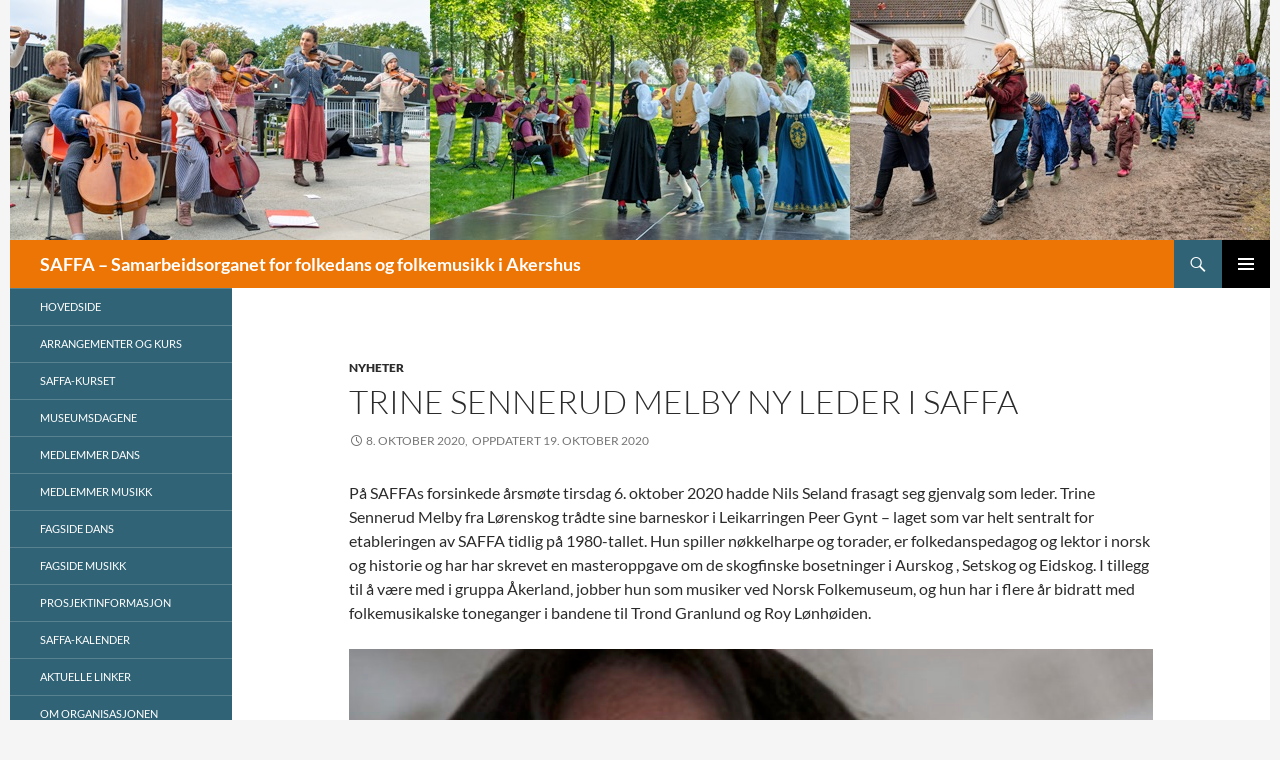

--- FILE ---
content_type: text/html; charset=UTF-8
request_url: https://www.saffa.no/author/nils_seland/
body_size: 22196
content:
<!DOCTYPE html>
<!--[if IE 7]>
<html class="ie ie7" lang="nb-NO">
<![endif]-->
<!--[if IE 8]>
<html class="ie ie8" lang="nb-NO">
<![endif]-->
<!--[if !(IE 7) & !(IE 8)]><!-->
<html lang="nb-NO">
<!--<![endif]-->
<head>
	<meta charset="UTF-8">
	<meta name="viewport" content="width=device-width, initial-scale=1.0">
	<title>Nils Seland | SAFFA &#8211; Samarbeidsorganet for folkedans og folkemusikk i Akershus</title>
	<link rel="profile" href="https://gmpg.org/xfn/11">
	<link rel="pingback" href="https://www.saffa.no/wp/xmlrpc.php">
	<!--[if lt IE 9]>
	<script src="https://www.saffa.no/wp/wp-content/themes/twentyfourteen/js/html5.js?ver=3.7.0"></script>
	<![endif]-->
	<meta name='robots' content='max-image-preview:large' />
	<style>img:is([sizes="auto" i], [sizes^="auto," i]) { contain-intrinsic-size: 3000px 1500px }</style>
	<link rel="alternate" type="application/rss+xml" title="SAFFA - Samarbeidsorganet for folkedans og folkemusikk i Akershus &raquo; strøm" href="https://www.saffa.no/feed/" />
<link rel="alternate" type="application/rss+xml" title="SAFFA - Samarbeidsorganet for folkedans og folkemusikk i Akershus &raquo; kommentarstrøm" href="https://www.saffa.no/comments/feed/" />
<link rel="alternate" type="application/rss+xml" title="SAFFA - Samarbeidsorganet for folkedans og folkemusikk i Akershus &raquo; innlegg etter Nils Seland-strøm" href="https://www.saffa.no/author/nils_seland/feed/" />
<script>
window._wpemojiSettings = {"baseUrl":"https:\/\/s.w.org\/images\/core\/emoji\/16.0.1\/72x72\/","ext":".png","svgUrl":"https:\/\/s.w.org\/images\/core\/emoji\/16.0.1\/svg\/","svgExt":".svg","source":{"concatemoji":"https:\/\/www.saffa.no\/wp\/wp-includes\/js\/wp-emoji-release.min.js?ver=6.8.3"}};
/*! This file is auto-generated */
!function(s,n){var o,i,e;function c(e){try{var t={supportTests:e,timestamp:(new Date).valueOf()};sessionStorage.setItem(o,JSON.stringify(t))}catch(e){}}function p(e,t,n){e.clearRect(0,0,e.canvas.width,e.canvas.height),e.fillText(t,0,0);var t=new Uint32Array(e.getImageData(0,0,e.canvas.width,e.canvas.height).data),a=(e.clearRect(0,0,e.canvas.width,e.canvas.height),e.fillText(n,0,0),new Uint32Array(e.getImageData(0,0,e.canvas.width,e.canvas.height).data));return t.every(function(e,t){return e===a[t]})}function u(e,t){e.clearRect(0,0,e.canvas.width,e.canvas.height),e.fillText(t,0,0);for(var n=e.getImageData(16,16,1,1),a=0;a<n.data.length;a++)if(0!==n.data[a])return!1;return!0}function f(e,t,n,a){switch(t){case"flag":return n(e,"\ud83c\udff3\ufe0f\u200d\u26a7\ufe0f","\ud83c\udff3\ufe0f\u200b\u26a7\ufe0f")?!1:!n(e,"\ud83c\udde8\ud83c\uddf6","\ud83c\udde8\u200b\ud83c\uddf6")&&!n(e,"\ud83c\udff4\udb40\udc67\udb40\udc62\udb40\udc65\udb40\udc6e\udb40\udc67\udb40\udc7f","\ud83c\udff4\u200b\udb40\udc67\u200b\udb40\udc62\u200b\udb40\udc65\u200b\udb40\udc6e\u200b\udb40\udc67\u200b\udb40\udc7f");case"emoji":return!a(e,"\ud83e\udedf")}return!1}function g(e,t,n,a){var r="undefined"!=typeof WorkerGlobalScope&&self instanceof WorkerGlobalScope?new OffscreenCanvas(300,150):s.createElement("canvas"),o=r.getContext("2d",{willReadFrequently:!0}),i=(o.textBaseline="top",o.font="600 32px Arial",{});return e.forEach(function(e){i[e]=t(o,e,n,a)}),i}function t(e){var t=s.createElement("script");t.src=e,t.defer=!0,s.head.appendChild(t)}"undefined"!=typeof Promise&&(o="wpEmojiSettingsSupports",i=["flag","emoji"],n.supports={everything:!0,everythingExceptFlag:!0},e=new Promise(function(e){s.addEventListener("DOMContentLoaded",e,{once:!0})}),new Promise(function(t){var n=function(){try{var e=JSON.parse(sessionStorage.getItem(o));if("object"==typeof e&&"number"==typeof e.timestamp&&(new Date).valueOf()<e.timestamp+604800&&"object"==typeof e.supportTests)return e.supportTests}catch(e){}return null}();if(!n){if("undefined"!=typeof Worker&&"undefined"!=typeof OffscreenCanvas&&"undefined"!=typeof URL&&URL.createObjectURL&&"undefined"!=typeof Blob)try{var e="postMessage("+g.toString()+"("+[JSON.stringify(i),f.toString(),p.toString(),u.toString()].join(",")+"));",a=new Blob([e],{type:"text/javascript"}),r=new Worker(URL.createObjectURL(a),{name:"wpTestEmojiSupports"});return void(r.onmessage=function(e){c(n=e.data),r.terminate(),t(n)})}catch(e){}c(n=g(i,f,p,u))}t(n)}).then(function(e){for(var t in e)n.supports[t]=e[t],n.supports.everything=n.supports.everything&&n.supports[t],"flag"!==t&&(n.supports.everythingExceptFlag=n.supports.everythingExceptFlag&&n.supports[t]);n.supports.everythingExceptFlag=n.supports.everythingExceptFlag&&!n.supports.flag,n.DOMReady=!1,n.readyCallback=function(){n.DOMReady=!0}}).then(function(){return e}).then(function(){var e;n.supports.everything||(n.readyCallback(),(e=n.source||{}).concatemoji?t(e.concatemoji):e.wpemoji&&e.twemoji&&(t(e.twemoji),t(e.wpemoji)))}))}((window,document),window._wpemojiSettings);
</script>
<style id='wp-emoji-styles-inline-css'>

	img.wp-smiley, img.emoji {
		display: inline !important;
		border: none !important;
		box-shadow: none !important;
		height: 1em !important;
		width: 1em !important;
		margin: 0 0.07em !important;
		vertical-align: -0.1em !important;
		background: none !important;
		padding: 0 !important;
	}
</style>
<link rel='stylesheet' id='wp-block-library-css' href='https://www.saffa.no/wp/wp-includes/css/dist/block-library/style.min.css?ver=6.8.3' media='all' />
<style id='wp-block-library-theme-inline-css'>
.wp-block-audio :where(figcaption){color:#555;font-size:13px;text-align:center}.is-dark-theme .wp-block-audio :where(figcaption){color:#ffffffa6}.wp-block-audio{margin:0 0 1em}.wp-block-code{border:1px solid #ccc;border-radius:4px;font-family:Menlo,Consolas,monaco,monospace;padding:.8em 1em}.wp-block-embed :where(figcaption){color:#555;font-size:13px;text-align:center}.is-dark-theme .wp-block-embed :where(figcaption){color:#ffffffa6}.wp-block-embed{margin:0 0 1em}.blocks-gallery-caption{color:#555;font-size:13px;text-align:center}.is-dark-theme .blocks-gallery-caption{color:#ffffffa6}:root :where(.wp-block-image figcaption){color:#555;font-size:13px;text-align:center}.is-dark-theme :root :where(.wp-block-image figcaption){color:#ffffffa6}.wp-block-image{margin:0 0 1em}.wp-block-pullquote{border-bottom:4px solid;border-top:4px solid;color:currentColor;margin-bottom:1.75em}.wp-block-pullquote cite,.wp-block-pullquote footer,.wp-block-pullquote__citation{color:currentColor;font-size:.8125em;font-style:normal;text-transform:uppercase}.wp-block-quote{border-left:.25em solid;margin:0 0 1.75em;padding-left:1em}.wp-block-quote cite,.wp-block-quote footer{color:currentColor;font-size:.8125em;font-style:normal;position:relative}.wp-block-quote:where(.has-text-align-right){border-left:none;border-right:.25em solid;padding-left:0;padding-right:1em}.wp-block-quote:where(.has-text-align-center){border:none;padding-left:0}.wp-block-quote.is-large,.wp-block-quote.is-style-large,.wp-block-quote:where(.is-style-plain){border:none}.wp-block-search .wp-block-search__label{font-weight:700}.wp-block-search__button{border:1px solid #ccc;padding:.375em .625em}:where(.wp-block-group.has-background){padding:1.25em 2.375em}.wp-block-separator.has-css-opacity{opacity:.4}.wp-block-separator{border:none;border-bottom:2px solid;margin-left:auto;margin-right:auto}.wp-block-separator.has-alpha-channel-opacity{opacity:1}.wp-block-separator:not(.is-style-wide):not(.is-style-dots){width:100px}.wp-block-separator.has-background:not(.is-style-dots){border-bottom:none;height:1px}.wp-block-separator.has-background:not(.is-style-wide):not(.is-style-dots){height:2px}.wp-block-table{margin:0 0 1em}.wp-block-table td,.wp-block-table th{word-break:normal}.wp-block-table :where(figcaption){color:#555;font-size:13px;text-align:center}.is-dark-theme .wp-block-table :where(figcaption){color:#ffffffa6}.wp-block-video :where(figcaption){color:#555;font-size:13px;text-align:center}.is-dark-theme .wp-block-video :where(figcaption){color:#ffffffa6}.wp-block-video{margin:0 0 1em}:root :where(.wp-block-template-part.has-background){margin-bottom:0;margin-top:0;padding:1.25em 2.375em}
</style>
<style id='classic-theme-styles-inline-css'>
/*! This file is auto-generated */
.wp-block-button__link{color:#fff;background-color:#32373c;border-radius:9999px;box-shadow:none;text-decoration:none;padding:calc(.667em + 2px) calc(1.333em + 2px);font-size:1.125em}.wp-block-file__button{background:#32373c;color:#fff;text-decoration:none}
</style>
<style id='global-styles-inline-css'>
:root{--wp--preset--aspect-ratio--square: 1;--wp--preset--aspect-ratio--4-3: 4/3;--wp--preset--aspect-ratio--3-4: 3/4;--wp--preset--aspect-ratio--3-2: 3/2;--wp--preset--aspect-ratio--2-3: 2/3;--wp--preset--aspect-ratio--16-9: 16/9;--wp--preset--aspect-ratio--9-16: 9/16;--wp--preset--color--black: #000;--wp--preset--color--cyan-bluish-gray: #abb8c3;--wp--preset--color--white: #fff;--wp--preset--color--pale-pink: #f78da7;--wp--preset--color--vivid-red: #cf2e2e;--wp--preset--color--luminous-vivid-orange: #ff6900;--wp--preset--color--luminous-vivid-amber: #fcb900;--wp--preset--color--light-green-cyan: #7bdcb5;--wp--preset--color--vivid-green-cyan: #00d084;--wp--preset--color--pale-cyan-blue: #8ed1fc;--wp--preset--color--vivid-cyan-blue: #0693e3;--wp--preset--color--vivid-purple: #9b51e0;--wp--preset--color--green: #24890d;--wp--preset--color--dark-gray: #2b2b2b;--wp--preset--color--medium-gray: #767676;--wp--preset--color--light-gray: #f5f5f5;--wp--preset--gradient--vivid-cyan-blue-to-vivid-purple: linear-gradient(135deg,rgba(6,147,227,1) 0%,rgb(155,81,224) 100%);--wp--preset--gradient--light-green-cyan-to-vivid-green-cyan: linear-gradient(135deg,rgb(122,220,180) 0%,rgb(0,208,130) 100%);--wp--preset--gradient--luminous-vivid-amber-to-luminous-vivid-orange: linear-gradient(135deg,rgba(252,185,0,1) 0%,rgba(255,105,0,1) 100%);--wp--preset--gradient--luminous-vivid-orange-to-vivid-red: linear-gradient(135deg,rgba(255,105,0,1) 0%,rgb(207,46,46) 100%);--wp--preset--gradient--very-light-gray-to-cyan-bluish-gray: linear-gradient(135deg,rgb(238,238,238) 0%,rgb(169,184,195) 100%);--wp--preset--gradient--cool-to-warm-spectrum: linear-gradient(135deg,rgb(74,234,220) 0%,rgb(151,120,209) 20%,rgb(207,42,186) 40%,rgb(238,44,130) 60%,rgb(251,105,98) 80%,rgb(254,248,76) 100%);--wp--preset--gradient--blush-light-purple: linear-gradient(135deg,rgb(255,206,236) 0%,rgb(152,150,240) 100%);--wp--preset--gradient--blush-bordeaux: linear-gradient(135deg,rgb(254,205,165) 0%,rgb(254,45,45) 50%,rgb(107,0,62) 100%);--wp--preset--gradient--luminous-dusk: linear-gradient(135deg,rgb(255,203,112) 0%,rgb(199,81,192) 50%,rgb(65,88,208) 100%);--wp--preset--gradient--pale-ocean: linear-gradient(135deg,rgb(255,245,203) 0%,rgb(182,227,212) 50%,rgb(51,167,181) 100%);--wp--preset--gradient--electric-grass: linear-gradient(135deg,rgb(202,248,128) 0%,rgb(113,206,126) 100%);--wp--preset--gradient--midnight: linear-gradient(135deg,rgb(2,3,129) 0%,rgb(40,116,252) 100%);--wp--preset--font-size--small: 13px;--wp--preset--font-size--medium: 20px;--wp--preset--font-size--large: 36px;--wp--preset--font-size--x-large: 42px;--wp--preset--spacing--20: 0.44rem;--wp--preset--spacing--30: 0.67rem;--wp--preset--spacing--40: 1rem;--wp--preset--spacing--50: 1.5rem;--wp--preset--spacing--60: 2.25rem;--wp--preset--spacing--70: 3.38rem;--wp--preset--spacing--80: 5.06rem;--wp--preset--shadow--natural: 6px 6px 9px rgba(0, 0, 0, 0.2);--wp--preset--shadow--deep: 12px 12px 50px rgba(0, 0, 0, 0.4);--wp--preset--shadow--sharp: 6px 6px 0px rgba(0, 0, 0, 0.2);--wp--preset--shadow--outlined: 6px 6px 0px -3px rgba(255, 255, 255, 1), 6px 6px rgba(0, 0, 0, 1);--wp--preset--shadow--crisp: 6px 6px 0px rgba(0, 0, 0, 1);}:where(.is-layout-flex){gap: 0.5em;}:where(.is-layout-grid){gap: 0.5em;}body .is-layout-flex{display: flex;}.is-layout-flex{flex-wrap: wrap;align-items: center;}.is-layout-flex > :is(*, div){margin: 0;}body .is-layout-grid{display: grid;}.is-layout-grid > :is(*, div){margin: 0;}:where(.wp-block-columns.is-layout-flex){gap: 2em;}:where(.wp-block-columns.is-layout-grid){gap: 2em;}:where(.wp-block-post-template.is-layout-flex){gap: 1.25em;}:where(.wp-block-post-template.is-layout-grid){gap: 1.25em;}.has-black-color{color: var(--wp--preset--color--black) !important;}.has-cyan-bluish-gray-color{color: var(--wp--preset--color--cyan-bluish-gray) !important;}.has-white-color{color: var(--wp--preset--color--white) !important;}.has-pale-pink-color{color: var(--wp--preset--color--pale-pink) !important;}.has-vivid-red-color{color: var(--wp--preset--color--vivid-red) !important;}.has-luminous-vivid-orange-color{color: var(--wp--preset--color--luminous-vivid-orange) !important;}.has-luminous-vivid-amber-color{color: var(--wp--preset--color--luminous-vivid-amber) !important;}.has-light-green-cyan-color{color: var(--wp--preset--color--light-green-cyan) !important;}.has-vivid-green-cyan-color{color: var(--wp--preset--color--vivid-green-cyan) !important;}.has-pale-cyan-blue-color{color: var(--wp--preset--color--pale-cyan-blue) !important;}.has-vivid-cyan-blue-color{color: var(--wp--preset--color--vivid-cyan-blue) !important;}.has-vivid-purple-color{color: var(--wp--preset--color--vivid-purple) !important;}.has-black-background-color{background-color: var(--wp--preset--color--black) !important;}.has-cyan-bluish-gray-background-color{background-color: var(--wp--preset--color--cyan-bluish-gray) !important;}.has-white-background-color{background-color: var(--wp--preset--color--white) !important;}.has-pale-pink-background-color{background-color: var(--wp--preset--color--pale-pink) !important;}.has-vivid-red-background-color{background-color: var(--wp--preset--color--vivid-red) !important;}.has-luminous-vivid-orange-background-color{background-color: var(--wp--preset--color--luminous-vivid-orange) !important;}.has-luminous-vivid-amber-background-color{background-color: var(--wp--preset--color--luminous-vivid-amber) !important;}.has-light-green-cyan-background-color{background-color: var(--wp--preset--color--light-green-cyan) !important;}.has-vivid-green-cyan-background-color{background-color: var(--wp--preset--color--vivid-green-cyan) !important;}.has-pale-cyan-blue-background-color{background-color: var(--wp--preset--color--pale-cyan-blue) !important;}.has-vivid-cyan-blue-background-color{background-color: var(--wp--preset--color--vivid-cyan-blue) !important;}.has-vivid-purple-background-color{background-color: var(--wp--preset--color--vivid-purple) !important;}.has-black-border-color{border-color: var(--wp--preset--color--black) !important;}.has-cyan-bluish-gray-border-color{border-color: var(--wp--preset--color--cyan-bluish-gray) !important;}.has-white-border-color{border-color: var(--wp--preset--color--white) !important;}.has-pale-pink-border-color{border-color: var(--wp--preset--color--pale-pink) !important;}.has-vivid-red-border-color{border-color: var(--wp--preset--color--vivid-red) !important;}.has-luminous-vivid-orange-border-color{border-color: var(--wp--preset--color--luminous-vivid-orange) !important;}.has-luminous-vivid-amber-border-color{border-color: var(--wp--preset--color--luminous-vivid-amber) !important;}.has-light-green-cyan-border-color{border-color: var(--wp--preset--color--light-green-cyan) !important;}.has-vivid-green-cyan-border-color{border-color: var(--wp--preset--color--vivid-green-cyan) !important;}.has-pale-cyan-blue-border-color{border-color: var(--wp--preset--color--pale-cyan-blue) !important;}.has-vivid-cyan-blue-border-color{border-color: var(--wp--preset--color--vivid-cyan-blue) !important;}.has-vivid-purple-border-color{border-color: var(--wp--preset--color--vivid-purple) !important;}.has-vivid-cyan-blue-to-vivid-purple-gradient-background{background: var(--wp--preset--gradient--vivid-cyan-blue-to-vivid-purple) !important;}.has-light-green-cyan-to-vivid-green-cyan-gradient-background{background: var(--wp--preset--gradient--light-green-cyan-to-vivid-green-cyan) !important;}.has-luminous-vivid-amber-to-luminous-vivid-orange-gradient-background{background: var(--wp--preset--gradient--luminous-vivid-amber-to-luminous-vivid-orange) !important;}.has-luminous-vivid-orange-to-vivid-red-gradient-background{background: var(--wp--preset--gradient--luminous-vivid-orange-to-vivid-red) !important;}.has-very-light-gray-to-cyan-bluish-gray-gradient-background{background: var(--wp--preset--gradient--very-light-gray-to-cyan-bluish-gray) !important;}.has-cool-to-warm-spectrum-gradient-background{background: var(--wp--preset--gradient--cool-to-warm-spectrum) !important;}.has-blush-light-purple-gradient-background{background: var(--wp--preset--gradient--blush-light-purple) !important;}.has-blush-bordeaux-gradient-background{background: var(--wp--preset--gradient--blush-bordeaux) !important;}.has-luminous-dusk-gradient-background{background: var(--wp--preset--gradient--luminous-dusk) !important;}.has-pale-ocean-gradient-background{background: var(--wp--preset--gradient--pale-ocean) !important;}.has-electric-grass-gradient-background{background: var(--wp--preset--gradient--electric-grass) !important;}.has-midnight-gradient-background{background: var(--wp--preset--gradient--midnight) !important;}.has-small-font-size{font-size: var(--wp--preset--font-size--small) !important;}.has-medium-font-size{font-size: var(--wp--preset--font-size--medium) !important;}.has-large-font-size{font-size: var(--wp--preset--font-size--large) !important;}.has-x-large-font-size{font-size: var(--wp--preset--font-size--x-large) !important;}
:where(.wp-block-post-template.is-layout-flex){gap: 1.25em;}:where(.wp-block-post-template.is-layout-grid){gap: 1.25em;}
:where(.wp-block-columns.is-layout-flex){gap: 2em;}:where(.wp-block-columns.is-layout-grid){gap: 2em;}
:root :where(.wp-block-pullquote){font-size: 1.5em;line-height: 1.6;}
</style>
<link rel='stylesheet' id='parent-style-css' href='https://www.saffa.no/wp/wp-content/themes/twentyfourteen/style.css?ver=6.8.3' media='all' />
<link rel='stylesheet' id='twentyfourteen-lato-css' href='https://www.saffa.no/wp/wp-content/themes/twentyfourteen/fonts/font-lato.css?ver=20230328' media='all' />
<link rel='stylesheet' id='genericons-css' href='https://www.saffa.no/wp/wp-content/themes/twentyfourteen/genericons/genericons.css?ver=3.0.3' media='all' />
<link rel='stylesheet' id='twentyfourteen-style-css' href='https://www.saffa.no/wp/wp-content/themes/twentyfourteen-child/style.css?ver=20250715' media='all' />
<link rel='stylesheet' id='twentyfourteen-block-style-css' href='https://www.saffa.no/wp/wp-content/themes/twentyfourteen/css/blocks.css?ver=20250715' media='all' />
<!--[if lt IE 9]>
<link rel='stylesheet' id='twentyfourteen-ie-css' href='https://www.saffa.no/wp/wp-content/themes/twentyfourteen/css/ie.css?ver=20140711' media='all' />
<![endif]-->
<script src="https://www.saffa.no/wp/wp-includes/js/jquery/jquery.min.js?ver=3.7.1" id="jquery-core-js"></script>
<script src="https://www.saffa.no/wp/wp-includes/js/jquery/jquery-migrate.min.js?ver=3.4.1" id="jquery-migrate-js"></script>
<script src="https://www.saffa.no/wp/wp-content/themes/twentyfourteen/js/functions.js?ver=20230526" id="twentyfourteen-script-js" defer data-wp-strategy="defer"></script>
<link rel="https://api.w.org/" href="https://www.saffa.no/wp-json/" /><link rel="alternate" title="JSON" type="application/json" href="https://www.saffa.no/wp-json/wp/v2/users/3" /><link rel="EditURI" type="application/rsd+xml" title="RSD" href="https://www.saffa.no/wp/xmlrpc.php?rsd" />
<meta name="generator" content="WordPress 6.8.3" />
		<style id="wp-custom-css">
			/* Sentrer hele siden i brede vinduer */
#page {
margin-left: auto;
margin-right: auto;
}

/* Remove header from category pages (and other archive pages too?)*/
.archive-header { display: none; }

/* Fix for problem in theme when it sets margin to -168px if you align an image.*/
@media screen and (min-width: 810px) {
  .full-width .site-content .wp-block-image figure.alignleft {
    margin-left: 0px;
  }
}

/* Remove author from posts */
.byline .author {
	display:none;
}

/* For kurs annonse rader */
.kurs-rad {
	margin-bottom: 10px;
	background-color: #f8f8f8;
}

/* Default is 24px*/
.kurs-rad p { margin-bottom: 12px !important; }

[class~="kurs-rad"]+.wp-block-separator {
	margin-bottom: 10px;
}

/*Avoid wrapping test around images in kurs-rad blocks*/
[class~="kurs-rad"] .wp-block-image::after {
   content: "."; 
   visibility: hidden; 
   display: block; 
   height: 0; 
   clear: both;
}

.kurs-rad-separator {
	margin-bottom: 10px;
}

.kurs-rad-tid span {
	background-color: #ffff00;
}

.kurs-rad-pris span {
	background-color: #00ff00;
}

/*
.kurs-rad-paamelding span {
	background-color: #00ff00;
}
*/

/* Add this class to avoid text wrapping around images - add it to the next block */
.clear {clear: both;}

#secondary {
	background-color: #306376;
}
/*
.site:before {
		background-color: #306376;
}
*/

.site-header {
		background-color: #ED7505;
}

.site-content .entry-header, .site-content .entry-content, .site-content .entry-summary, .site-content .entry-meta, .page-content {
    max-width: 100%;
    margin-right: 0;
}

p.indent-omorg { 
text-indent:70px;
}

/*
 .site {
	max-width: 1420px;
}
*/

/*
.site-header {
	max-width: 1420px;
}
*/


/* content area
.hentry {
	max-width: 786px;
}
*/

.site-content .entry-header,
.site-content .entry-content,
.site-content .entry-summary,
.site-content .entry-meta,
.page-content {
	max-width: 804px;
}

.post-navigation,
.image-navigation {
	max-width: 804px;
}

.archive-header,
.page-header {
	max-width: 804px;
}

.contributor-info {
	max-width: 804px;
}

.comments-area {
	max-width: 804px;
}

.site-main .mu_register,
.widecolumn > h2,
.widecolumn > form {
	max-width: 804px;
}

/* remove/adjust featured image indent (default -48px) change to 0 (zero) for no indent */

.site-content .has-post-thumbnail .entry-header {
  margin-top: -48px;
}


.post-thumbnail {
	background: none;
}


a.post-thumbnail:hover {
	background-color:#f4f4f4;
}

/*
.search-box {
		background-color:#306376;
}
*/

.search-toggle {
		background-color:#306376;
}

.search-toggle:hover,
.search-toggle.active {
	background-color: #306376;
}

	.secondary-navigation li:hover > a,
	.secondary-navigation li.focus > a {
		background-color: #ED7505;
	}

/*
	.primary-navigation li:hover > a,
	.primary-navigation li.focus > a {
		background-color: #306376;
	}
*/

/* mobile type of menu always */
/*
.primary-navigation .menu-toggle {
	display:block;
}

.primary-navigation .nav-menu {
	display:none;
}

.search-toggle {
	margin-right: 48px;
}
*/

		</style>
		</head>

<body class="archive author author-nils_seland author-3 wp-embed-responsive wp-theme-twentyfourteen wp-child-theme-twentyfourteen-child group-blog header-image list-view full-width">
<a class="screen-reader-text skip-link" href="#content">
	Hopp til innhold</a>
<div id="page" class="hfeed site">
			<div id="site-header">
		<a href="https://www.saffa.no/" rel="home" >
			<img src="https://www.saffa.no/wp/wp-content/uploads/2020/09/Saffa-Banner-compressed.jpg" width="1260" height="240" alt="SAFFA &#8211; Samarbeidsorganet for folkedans og folkemusikk i Akershus" srcset="https://www.saffa.no/wp/wp-content/uploads/2020/09/Saffa-Banner-compressed.jpg 1260w, https://www.saffa.no/wp/wp-content/uploads/2020/09/Saffa-Banner-compressed-300x57.jpg 300w, https://www.saffa.no/wp/wp-content/uploads/2020/09/Saffa-Banner-compressed-1024x195.jpg 1024w, https://www.saffa.no/wp/wp-content/uploads/2020/09/Saffa-Banner-compressed-768x146.jpg 768w" sizes="(max-width: 1260px) 100vw, 1260px" decoding="async" fetchpriority="high" />		</a>
	</div>
	
	<header id="masthead" class="site-header">
		<div class="header-main">
			<h1 class="site-title"><a href="https://www.saffa.no/" rel="home" >SAFFA &#8211; Samarbeidsorganet for folkedans og folkemusikk i Akershus</a></h1>

			<div class="search-toggle">
				<a href="#search-container" class="screen-reader-text" aria-expanded="false" aria-controls="search-container">
					Søk				</a>
			</div>

			<nav id="primary-navigation" class="site-navigation primary-navigation">
				<button class="menu-toggle">Primærmeny</button>
				<div class="menu-primary-container"><ul id="primary-menu" class="nav-menu"><li id="menu-item-507" class="menu-item menu-item-type-post_type menu-item-object-page current_page_parent menu-item-507"><a href="https://www.saffa.no/hovedside/">Hovedside</a></li>
<li id="menu-item-512" class="menu-item menu-item-type-post_type menu-item-object-page menu-item-512"><a href="https://www.saffa.no/div-arrangementsoversikt/">Arrangementer og kurs</a></li>
<li id="menu-item-1075" class="menu-item menu-item-type-taxonomy menu-item-object-category menu-item-1075"><a href="https://www.saffa.no/category/saffa-kurset/">SAFFA-kurset</a></li>
<li id="menu-item-1315" class="menu-item menu-item-type-taxonomy menu-item-object-category menu-item-1315"><a href="https://www.saffa.no/category/museumsdagene/">Museumsdagene</a></li>
<li id="menu-item-519" class="menu-item menu-item-type-post_type menu-item-object-page menu-item-519"><a href="https://www.saffa.no/medlemmer-dans/">Medlemmer  dans</a></li>
<li id="menu-item-518" class="menu-item menu-item-type-post_type menu-item-object-page menu-item-518"><a href="https://www.saffa.no/medlemmer-musikk/">Medlemmer  musikk</a></li>
<li id="menu-item-2471" class="menu-item menu-item-type-post_type menu-item-object-page menu-item-2471"><a href="https://www.saffa.no/fagside-dans/">Fagside dans</a></li>
<li id="menu-item-515" class="menu-item menu-item-type-post_type menu-item-object-page menu-item-515"><a href="https://www.saffa.no/fagside-musikk/">Fagside  musikk</a></li>
<li id="menu-item-514" class="menu-item menu-item-type-post_type menu-item-object-page menu-item-514"><a href="https://www.saffa.no/prosjektinformasjon/">Prosjektinformasjon</a></li>
<li id="menu-item-513" class="menu-item menu-item-type-post_type menu-item-object-page menu-item-513"><a href="https://www.saffa.no/saffa-kalender/">SAFFA-kalender</a></li>
<li id="menu-item-510" class="menu-item menu-item-type-post_type menu-item-object-page menu-item-510"><a href="https://www.saffa.no/aktuelle-linker/">Aktuelle  linker</a></li>
<li id="menu-item-520" class="menu-item menu-item-type-post_type menu-item-object-page menu-item-520"><a href="https://www.saffa.no/om-organisasjonen/">Om  organisasjonen</a></li>
<li id="menu-item-511" class="menu-item menu-item-type-post_type menu-item-object-page menu-item-511"><a href="https://www.saffa.no/organisasjonsarkiv/">Organisasjonsarkiv</a></li>
<li id="menu-item-509" class="menu-item menu-item-type-post_type menu-item-object-page menu-item-509"><a href="https://www.saffa.no/kontakt-oss/">Kontakt  oss</a></li>
</ul></div>			</nav>
		</div>

		<div id="search-container" class="search-box-wrapper hide">
			<div class="search-box">
				<form role="search" method="get" class="search-form" action="https://www.saffa.no/">
				<label>
					<span class="screen-reader-text">Søk etter:</span>
					<input type="search" class="search-field" placeholder="Søk &hellip;" value="" name="s" />
				</label>
				<input type="submit" class="search-submit" value="Søk" />
			</form>			</div>
		</div>
	</header><!-- #masthead -->

	<div id="main" class="site-main">

	<section id="primary" class="content-area">
		<div id="content" class="site-content" role="main">

			
			<header class="archive-header">
				<h1 class="archive-title">
					Alle innlegg av Nils Seland				</h1>
							</header><!-- .archive-header -->

				
<article id="post-1407" class="post-1407 post type-post status-publish format-standard hentry category-nyheter">
	
	<header class="entry-header">
				<div class="entry-meta">
			<span class="cat-links"><a href="https://www.saffa.no/category/nyheter/" rel="category tag">Nyheter</a></span>
		</div>
			<h1 class="entry-title"><a href="https://www.saffa.no/trine-sennerud-melby-ny-leder-i-saffa/" rel="bookmark">Trine Sennerud Melby ny leder i SAFFA</a></h1>
		<div class="entry-meta">
			<span class="entry-date"><a href="https://www.saffa.no/trine-sennerud-melby-ny-leder-i-saffa/" rel="bookmark"><time class="entry-date" datetime="2020-10-08T11:46:22+02:00">8. oktober 2020</time>,&nbsp;&nbsp;oppdatert <time class="entry-date" datetime="2020-10-19T21:49:36+02:00">19. oktober 2020</time></a></span> <span class="byline"><span class="author vcard"><a class="url fn n" href="https://www.saffa.no/author/nils_seland/" rel="author">Nils Seland</a></span></span>		</div><!-- .entry-meta -->
	</header><!-- .entry-header -->

		<div class="entry-content">
		
<p>På SAFFAs forsinkede årsmøte tirsdag 6. oktober 2020 hadde Nils Seland frasagt seg gjenvalg som leder. Trine Sennerud Melby fra Lørenskog trådte sine barneskor i Leikarringen Peer Gynt – laget som var helt sentralt for etableringen av SAFFA tidlig på 1980-tallet. Hun spiller nøkkelharpe og torader, er folkedanspedagog og lektor i norsk og historie og har har skrevet en masteroppgave om de skogfinske bosetninger i Aurskog , Setskog og Eidskog. I tillegg til å være med i gruppa Åkerland, jobber hun som musiker ved Norsk Folkemuseum, og hun har i flere år bidratt med folkemusikalske toneganger i bandene til Trond Granlund og Roy Lønhøiden.</p>



<figure class="wp-block-image size-large"><img decoding="async" width="1024" height="822" src="https://www.saffa.no/wp/wp-content/uploads/2020/10/Trine_Sennerus_Melby-1024x822.jpg" alt="" class="wp-image-1408" srcset="https://www.saffa.no/wp/wp-content/uploads/2020/10/Trine_Sennerus_Melby-1024x822.jpg 1024w, https://www.saffa.no/wp/wp-content/uploads/2020/10/Trine_Sennerus_Melby-300x241.jpg 300w, https://www.saffa.no/wp/wp-content/uploads/2020/10/Trine_Sennerus_Melby-768x616.jpg 768w, https://www.saffa.no/wp/wp-content/uploads/2020/10/Trine_Sennerus_Melby-1536x1232.jpg 1536w, https://www.saffa.no/wp/wp-content/uploads/2020/10/Trine_Sennerus_Melby-2048x1643.jpg 2048w" sizes="(max-width: 1024px) 100vw, 1024px" /><figcaption>Trine S. Melby</figcaption></figure>
	</div><!-- .entry-content -->
	
	</article><!-- #post-1407 -->

<article id="post-63" class="post-63 post type-post status-publish format-standard hentry category-nyheter">
	
	<header class="entry-header">
				<div class="entry-meta">
			<span class="cat-links"><a href="https://www.saffa.no/category/nyheter/" rel="category tag">Nyheter</a></span>
		</div>
			<h1 class="entry-title"><a href="https://www.saffa.no/saffa-kurset-2021/" rel="bookmark">SAFFA kurset 2021 blir holdt 16. og 17. jan</a></h1>
		<div class="entry-meta">
			<span class="entry-date"><a href="https://www.saffa.no/saffa-kurset-2021/" rel="bookmark"><time class="entry-date" datetime="2020-06-18T17:39:00+02:00">18. juni 2020</time>,&nbsp;&nbsp;oppdatert <time class="entry-date" datetime="2020-10-14T13:01:11+02:00">14. oktober 2020</time></a></span> <span class="byline"><span class="author vcard"><a class="url fn n" href="https://www.saffa.no/author/nils_seland/" rel="author">Nils Seland</a></span></span>		</div><!-- .entry-meta -->
	</header><!-- .entry-header -->

		<div class="entry-content">
		
<p>SAFFA-kurset 2021 blir 16. og 17. jan</p>



<p>Det er mye som taler for at koronasituasjonen vil legge begrensninger på vinterens SAFFA-kurs – særlig med tanke på dans og på tilbud for barn og unge. Styret arbeider med saken opp mot gjeldende smittevernregler. </p>



<p>Styret arbeider likevel med å få på plass musikkurs for voksne. Av det som er klart nevner vi:<br>* Steinar Ofsdal. Fløyte<br>* Bjørn Kåre Odde. fele<br>* Vegar Vårdal (kurstype kommer)<br>* Eilev Øverbø. Trekkspill<br>* Ranveig Djønne. Torader<br>* Det kommer flere &#8211; &#8211; &#8211;</p>



<p>Se myeste informasjon <a href="https://www.saffa.no/saffa-kurset-2021-er-sett-til-16-og-17-jan/">her</a>.</p>
	</div><!-- .entry-content -->
	
	</article><!-- #post-63 -->

<article id="post-1286" class="post-1286 post type-post status-publish format-standard hentry category-museumsdagene">
	
	<header class="entry-header">
				<div class="entry-meta">
			<span class="cat-links"><a href="https://www.saffa.no/category/museumsdagene/" rel="category tag">Museumsdagene</a></span>
		</div>
			<h1 class="entry-title"><a href="https://www.saffa.no/museumsdagene-2020/" rel="bookmark">Museumsdagene 2020 og 2021</a></h1>
		<div class="entry-meta">
			<span class="entry-date"><a href="https://www.saffa.no/museumsdagene-2020/" rel="bookmark"><time class="entry-date" datetime="2020-06-03T17:44:00+02:00">3. juni 2020</time>,&nbsp;&nbsp;oppdatert <time class="entry-date" datetime="2020-10-14T15:20:27+02:00">14. oktober 2020</time></a></span> <span class="byline"><span class="author vcard"><a class="url fn n" href="https://www.saffa.no/author/nils_seland/" rel="author">Nils Seland</a></span></span>		</div><!-- .entry-meta -->
	</header><!-- .entry-header -->

		<div class="entry-content">
		
<p>SAFFA har en lang tradisjon med å opptre på Gamle Hvamsdagen på museet på Nes på Romerike. De siste årene har vi dekket flere museum, bl. a. Eidsvoll bygdetun, Follo museum og Skedsmo bygdetun.</p>



<p>På grunn av korona-situasjonen, ble disse arrangementene avlyst i 2020. I 2021 ble det gjennomført arrangementer søndag 22. august på to steder, begge med 6-7 innslag fra musikkgrupper og dansegrupper organisert av SAFFA: </p>



<p>Gamle Hvamsdagen på Gamle Hvam museum</p>



<p>Bygdetundagen på Eidsvoll bygdetun.</p>
	</div><!-- .entry-content -->
	
	</article><!-- #post-1286 -->

<article id="post-65" class="post-65 post type-post status-publish format-standard hentry category-nyheter">
	
	<header class="entry-header">
				<div class="entry-meta">
			<span class="cat-links"><a href="https://www.saffa.no/category/nyheter/" rel="category tag">Nyheter</a></span>
		</div>
			<h1 class="entry-title"><a href="https://www.saffa.no/saffa-kurset-2020-ferdig/" rel="bookmark">Mange barn og unge på SAFFA-kurset 2020</a></h1>
		<div class="entry-meta">
			<span class="entry-date"><a href="https://www.saffa.no/saffa-kurset-2020-ferdig/" rel="bookmark"><time class="entry-date" datetime="2020-02-04T17:57:00+01:00">4. februar 2020</time></a></span> <span class="byline"><span class="author vcard"><a class="url fn n" href="https://www.saffa.no/author/nils_seland/" rel="author">Nils Seland</a></span></span>		</div><!-- .entry-meta -->
	</header><!-- .entry-header -->

		<div class="entry-content">
		
<h3 class="wp-block-heading"><strong>Mange barn og unge var med på SAFFA-kurset&nbsp;18. og 19. januar 2020</strong>.</h3>



<h4 class="wp-block-heading"><strong><a href="https://www.saffa.no/wp/saffa-kurset-18-og-19-januar-2020/">Les meir om SAFFA-kurset på Olavsgaard hotell her</a></strong>.</h4>



<figure class="wp-block-image size-large"><img decoding="async" width="600" height="258" src="https://www.amjensen.no/wp/wp-content/uploads/2020/08/Olavsgaard_000.jpg" alt="" class="wp-image-67" srcset="https://www.saffa.no/wp/wp-content/uploads/2020/08/Olavsgaard_000.jpg 600w, https://www.saffa.no/wp/wp-content/uploads/2020/08/Olavsgaard_000-300x129.jpg 300w" sizes="(max-width: 600px) 100vw, 600px" /><figcaption>Olavsgaard hotell</figcaption></figure>



<p></p>
	</div><!-- .entry-content -->
	
	</article><!-- #post-65 -->

<article id="post-1064" class="post-1064 post type-post status-publish format-standard hentry category-saffa-kurset">
	
	<header class="entry-header">
				<div class="entry-meta">
			<span class="cat-links"><a href="https://www.saffa.no/category/saffa-kurset/" rel="category tag">SAFFA-kurset</a></span>
		</div>
			<h1 class="entry-title"><a href="https://www.saffa.no/saffa-kurset-18-og-19-januar-2020/" rel="bookmark">SAFFA-kurset 18. og 19. januar 2020</a></h1>
		<div class="entry-meta">
			<span class="entry-date"><a href="https://www.saffa.no/saffa-kurset-18-og-19-januar-2020/" rel="bookmark"><time class="entry-date" datetime="2020-01-20T20:47:35+01:00">20. januar 2020</time></a></span> <span class="byline"><span class="author vcard"><a class="url fn n" href="https://www.saffa.no/author/nils_seland/" rel="author">Nils Seland</a></span></span>		</div><!-- .entry-meta -->
	</header><!-- .entry-header -->

		<div class="entry-content">
		
<p>SAFFA-kurset 18. og 19. januar 2020 avvikla i kjent stil.</p>



<p>Mange barn og unge var med</p>



<figure class="wp-block-gallery columns-3 wp-block-gallery-1 is-layout-flex wp-block-gallery-is-layout-flex"><ul class="blocks-gallery-grid"><li class="blocks-gallery-item"><figure><img decoding="async" src="https://www.saffa.no/images/KOMP_logo.jpg" alt="" data-id=""/></figure></li><li class="blocks-gallery-item"><figure><img decoding="async" src="https://www.saffa.no/images/Folkorg_logo.jpg" alt="" data-id=""/></figure></li><li class="blocks-gallery-item"><figure><img decoding="async" src="https://www.saffa.no/images/logojobb_003.jpg" alt="" data-id=""/></figure></li></ul></figure>



<p>Kursa blei arrangert med økonomisk støtte frå NU, FolkOrg og KOMP.&nbsp;</p>



<h3 class="wp-block-heading"><strong>Nytt på kurset i januar 2020:</strong></h3>



<p>Open dansekveld lørdag&nbsp;frå kl. 19.00 med musikk frå lokale grupper og lag</p>



<h3 class="wp-block-heading">Kursplanen såg slik ut:</h3>



<figure class="wp-block-table"><table><tbody><tr><td><strong>Tema</strong></td><td><strong>Kursomtale</strong></td></tr><tr><td><strong>Kurs 1 og 2:</strong><br><strong>Folkemusikk og folkedans</strong><br><strong>for barn</strong><br><br><strong>Kurs 3:</strong><br><strong>Ungdomskurs:</strong><br><strong>Prosjektet BØLINGen</strong><br><strong>(alder 13-20 år)</strong>    </td><td><a href="https://www.saffa.no/documents/Invit.Saffa-kurs2020barneungdkurs_rev4.pdf">Program for barne- og ungdomskurset</a><br>Prisen &#8211; kr. 300,- er inkl. stor lunsjbuffet &#8211; &#8211; &#8211; (og soft-is)!<br>Kurs: Lørdag kl. 10.00 til kl. 17.30.<br>Kurskonsert: kl. 16.30.<br>Påmelding til <a href="mailto:marianne.tomasgard@musikk.no">Marianne Tomasgård</a><br>Påmeldingsfrist 12. januar<br>********************************************* <br><a href="https://www.saffa.no/documents/20190905-bolingen19-20-tidsplan-rev-des_23_2019.pdf">BØLINGen-samling under SAFFA-kurset 18. og 19. januar</a><br>Pris &#8211; kr. 400,-<br>Kurs: Lørdag kl. 09.00 til søndag kl. 15.00<br>Påmelding til <a href="mailto:marianne.tomasgard@musikk.no">Marianne Tomasgård</a><br>Påmeldingsfrist 12. januar</td></tr></tbody></table></figure>



<p>Kurs nr. 6–12 er beregnet for voksne</p>



<figure class="wp-block-table"><table><tbody><tr><td><strong>Kurs 6</strong>:<br>Instruktørkurs med tema:<br><strong>Fordjuping pardans</strong><br><br><br>Instruktør:Vegar Vårdal </td><td>Kurset er eit samarbeid med Noregs Ungdomslag, Eidsiva fylkeslag og BLS og er ope for deltakarar frå heile landet.<br>Påmelding via Noregs Ungdomslag.<br><strong>Facebookevent: </strong><br><a href="https://www.facebook.com/events/2715839745103663/">https://www.facebook.com/events/2715839745103663/</a><br><strong>Påmeldingsside:</strong><br><a href="http://www.deltager.no/instruktorkurs_fordjuping_pardans">www.deltager.no/instruktorkurs_fordjuping_pardans</a><br> <br>Kurs: Lørdag kl. 09.00 til søndag kl. 15.00</td></tr><tr><td><strong>Kurs 7:</strong><br><strong>Folkesong fraØstlandet</strong><br><br><strong>Instruktør</strong><br>:<img decoding="async" src="https://www.saffa.no/Ann-Turi_Ford.jpeg" style="width: 150px;"><br>Ann-Turi Ford,<br>Norsk Kvedarforum </td><td><strong>Folkesang fra Østlandet</strong><br>Lær folkesanger etter smeden fra Brenneriveien: Samuel Hellen (1813–1892)<br><br>Tradisjonsviser fra hele Østlandet, Petter Dass-salmer, kjempeviser og uvanlige sanger fra steder du kanskje ikke forbinder med folkemusikk.<br><br>Ann-Turi Fords prosjekt fikk endel oppmerksomhet da det ble klart at Hellen er forfar til prinsesse Märthas kjæreste Shaman Durek.)<br><br>Hvis du blir med i to dager kunne jeg ha hovedvekt på kjempeviser den ene dagen og Dass den andre.<br><br>Kurs: Lørdag kl. 09.00 til søndag kl. 15.00(avlyst)</td></tr><tr><td><strong>Kurs </strong>8:<br>«Teknisk» felekurs <br><br><br>Instruktør:<br>Olaf Aasen </td><td>Det blir lagt vekt på god feleteknikk, og då gjerne spesielt bogebruken.<br><br>Olaf skriv:«Vi går inn på bueteknikk via grunnleggende prinsipper for toneproduksjon på fela. Prinsippene er relativt enkle, men har lett for å komme litt i bakgrunnen når tekniske utfordringer i venstre hånd krever mye av oppmerksomheten. De er likevel av avgjørende betydning for å kunne kontrollere musikalske aspekter som klang, dynamikk og artikulasjon, samt koordinasjon mellom bue og venstre hånd. Videre går vi inn på bruken av ulike strøktyper, knyttet mot praktiske eksempler fra folkemusikkrepertoaret. Kursinnholdet tilpasses deltagernes nivå og ønsker.»<br><br>Alt blir ramma inn med rikhaldig stoff frå Akershusmiljøet.<br><br>Olaf har vore instruktør på kurset i «Storgardsmusikk» og er bl. a. med i gruppa «Hollos eftf.».<br><br>Kurs: Lørdag kl. 09.00 til søndag kl. 15.00<br>Kurset blir lagt opp som to separate dagskurs,slik at du kan velja å ta ein av dagane på dettekurset, for så å ta eit anna resten av helga. </td></tr><tr><td><strong>Kurs 9:</strong><br><strong>Slåttepel på hardingfele</strong><br><br><br>Arne Sølvberg<br><img decoding="async" src="https://www.saffa.no/images/Arne_M_Solvberg2018_Utler_000.jpg" style="width: 150px;"> </td><td>Eg brukar gjerne å tilpasse undervisninga etter nivået på dei som møter opp på kurs. Og mykje undervisning har lært meg at ikkje to elevar er like. Nokon vil berre lære på gehør, medan andre må &laquo;sjå&raquo; slåttane og spør etter notar i tillegg. Eg brukar å øve inn nytt stoff fyrst etter gehør og direkte herming etter bogestrøket, men eg deler og ut notar til alle som vil ha dei som ein hugselapp.<br><br>Eg vil leite opp ein kort og grei halling som eignar seg godt for hardingfela. Runddansane er og greie, så kanskje eg tek med eit par av mine eigne.<br><br>Innimellom slåttelæringa, brukar eg å smette inn litt tips om teknikk, særleg bogestrøk. Filosofien bør vere at god teknikk skal fjerne hindringar og skape større speleglede.<br><br>Kurs: lørdag kl. 09.00–17.00</td></tr><tr><td><strong>Kurs 10: Nordisk säckpipa</strong><br><br><br><img decoding="async" src="https://www.saffa.no/images/alban-pa-bryllup.jpg" style="width: 150px;"><br>Instruktør:<br>Alban Faust<br><strong><em><a href="https://www.albanfaust.se/instrumentbyggaren/#svensksaeckpipa">Nett-adresse</a> </em></strong> </td><td>Säckpipans värld är mycket större än dem flesta anar. Bland över 180 olika typer finns även en nordisk variant: ”Västerdalpipan” också kallad för den svenska eller nordiska säckpipan. På kursen ska vi bekanta oss med instrumentet: spelet, funktionen, bakgrunden och vi kan även titta och prova på några andra modeller ur säckpipans värld.<br><br>Kursen leds av Alban Faust, riksspelman på svensk säckpipa. Några låneinstrument finns.<br><br>Kurs: Lørdag kl. 09.00 til søndag kl. 15.00<br>Viss det blir stor påmelding, så kan bli lagt opp som to separate dagskurs, slik at du kan velja å ta ein av dagane på dette kurset, for så å ta eit anna resten av helga. </td></tr><tr><td><strong>Kurs 11:  Akershusmusikk</strong><br><em>Trekkspel/torader</em><br><br>Instruktør:<br><a href="http://www.olenilssen.com/">Ole Nilssen</a><br><img decoding="async" src="https://www.saffa.no/images/OleNilssen_002.jpg" style="width: 150px;"> </td><td>Instruktør: Ole Nilssen, torader og trekkspill, profilert og prisvinnende utøver, både på musikk og dans, vil lære bort lite kjent slåttemusikk fra bygdene rundt Oslo og i Akershus. Det vil bli fokus på samspill og dansespill, og noter og lydopptak vil bli sendt ut til deltagerne i forkant av kurset.<br><br>Kurs: Lørdag kl. 09.00 til søndag kl. 15.00<br>Kurset blir lagt opp som to separate dagskurs, slik at du kan velja å ta ein av dagane på dette kurset, for så å velja eit anna <em>resten av helga</em>. </td></tr><tr><td><strong>Kurs 11B:  «Kompekurs»</strong></td><td> <strong><em>«Kompekurs»</em></strong> med Terje Bekkedal i samarbeid med trekkespel/torader-kurset. Terje skriv: «Kurset legger vekt på bruk av bass og gitar i gammeldansmusikken. Viktige elementer er spilleteknikk, akkordbruk og rytmikk».<br><br><em>Kurs: Lørdag kl. 09.00 til søndag kl. 15.00</em></td></tr><tr><td><strong>Kurs 12</strong><br><strong>Samværsdans i Christiania på 1800-tallet</strong><br><br>Instruktørane:<br>Torun Riise<br><img loading="lazy" decoding="async" width="150" height="124" src="https://www.saffa.no/images/Torun_Riise.jpg"><br>og Dag Vårdal<br><img loading="lazy" decoding="async" width="150" height="141" src="https://www.saffa.no/Dag_vardal.jpeg"><br><br>Musikk: Dag Vårdal </td><td><strong>Samværsdans i Christiania på 1800-tallet</strong><br>Bruksdans til fest og moro i byenIngen steder i landet ble det danset mer enn i Christiania. Rekonstruksjon av danser fra 1800-tallets hovedstad viser at det ble danset i alle samfunnslag og i alle deler av byen. Dansen var en samværsform som ble brukt ved alle mulige anledninger.<br>Det ble danset runddans som vals og galopp i ulike varianter, enkle rekkedanser som feier og engelskdans, contradanser i firkantoppstilling og mye annet. Også springdansen hadde et visst nedslag i byen.<br><br>Dagskurset på lørdag vil gi dere innblikk i noe av dette, basert på Dag Vårdals bokverk <em>Samværsdansen i Christiania på 1800-talllet</em>. Det blir instruert i danser fra boka + pluss et par danser som ikke står der. Dansene er relativt enkle og passer for alle som har bakgrunn i gammeldans, folkedans eller annen dansebakgrunn.<br><br>Kurs: lørdag kl. 09.00–17.00 </td></tr><tr><td><strong>Kurs 13:</strong><br><strong>Folkedanskurset</strong><br><br>søndag<br><strong>Instruktørar:</strong><br>Asbjørg og Arne Sølvberg<br><img decoding="async" src="https://www.saffa.no/images/Arne_M_Solvberg2018_Utler_000.jpg" style="width: 150px;"><br><strong>Musikk:</strong> </td><td> Vi vil som vanleg kombinere dans og levande musikk sjølve, slik at eg både spelar og syner dans og kan styre innlæringstempoet på musikken sjølv. Ingen treng ha førehandskunnskap i dans. Det syner seg at mange har lettare for å forstå og utføre hamborgarrytmen dersom dei ikkje har dansa for mykje galopp/polka frå før. Hamborgaren er ein avslappande dans som ein kan greie å meistre langt opp i alderdomen. Og vi kjem til å legge vekt på at det rikhaldige arkivmaterialet ved Rff syner at det er vanskeleg å sjå geografiske skilnader (dialektar) på dansen, men derimot mange personlege skilnader der grannar og jamnaldringar i same bygda kan danse ulikt. Så dette med rett og feil som mange er så opptekne av, kan vi kanskje få tona litt ned. Eg brukar å seie at dei som gjer største feilen er dei som ikkje dansar i det heile. Vi har ikkje planlagt å syne noko film, men heller bruke oss sjølve til å syne ulike variasjonar i handtak og steg. Dersom vi vert leie av å danse hamborgar heile søndagen, kan vi gjerne ta eit avbrekk med den gamle masurkaen, også kalla polka med støyt her i våre bygder.<br><br>Kurs: søndag kl. 09.00–15.00</td></tr></tbody></table></figure>



<p>Påmeldings-skjema: (Kopier tabellen inn i ein epost og send til&nbsp;<a href="mailto:post@saffa.no">post@saffa.no</a>)</p>



<figure class="wp-block-table"><table class="has-fixed-layout"><tbody><tr><td><strong>Kurs lørdag</strong></td><td></td></tr><tr><td><strong>Kurs søndag</strong></td><td>&nbsp;</td></tr><tr><td><strong>Hotellrom enk/dobb/tripp</strong></td><td>&nbsp;</td></tr><tr><td><strong>Hotellrom frå- til</strong></td><td>&nbsp;</td></tr><tr><td><strong>Dansekveld lørdag</strong></td><td>&nbsp;</td></tr><tr><td><strong>Navn</strong></td><td>&nbsp;</td></tr><tr><td><strong>Epost</strong></td><td>&nbsp;</td></tr><tr><td><strong>Telefon</strong></td><td>&nbsp;</td></tr></tbody></table></figure>



<p class="has-text-align-center">For spørsmål: Send epost til&nbsp;<a href="mailto:post@saffa.no">post@saffa.no</a>&nbsp; eller tlf.: 9066 6867.</p>



<p class="has-text-align-center">Bankkontonummer: 0530.35.85577 for innbetaling av kursavgift</p>



<p class="has-text-align-center"><strong><em>Betalingsfrist: Samtidig med påmeldinga.&nbsp;</em></strong></p>



<p class="has-text-align-center"><strong><em>Merk innbetalinga tydeleg med navn på deltakar.</em></strong></p>



<p class="has-text-align-center"><strong><em>Påmeldingsfristen er 20. desember</em></strong>.</p>



<p class="has-text-align-center">Så lenge det er plass, så er det framleis ope for å bli med på kurs, men</p>



<p class="has-text-align-center"><strong>påmelding etter fristen gir 10% påslag i prisen</strong></p>



<p>Kursprisar:</p>



<figure class="wp-block-table"><table><tbody><tr><td>&nbsp;</td><td><strong>Kurspris</strong></td><td>Kurspris etter 20. des</td></tr><tr><td>Enkeltrom lørdag til søndag</td><td><strong>2&nbsp;300</strong></td><td>2 530</td></tr><tr><td>Dobbeltrom lørdag til søndag</td><td><strong>1&nbsp;900</strong></td><td>2 090</td></tr><tr><td>Trippeltrom lørdag til søndag</td><td><strong>1&nbsp;700</strong></td><td>1 870</td></tr><tr><td>4-mannsrom lørdag til søndag</td><td><strong>1&nbsp;600</strong></td><td>1 760</td></tr><tr><td>Enkeltrom fredag til søndag</td><td><strong>3&nbsp;300</strong></td><td>3 630</td></tr><tr><td>Dobbeltrom fredag til søndag</td><td><strong>2&nbsp;400</strong></td><td>2 640&nbsp;</td></tr><tr><td>Trippeltrom fredag til søndag</td><td><strong>2&nbsp;100</strong></td><td>2 310</td></tr><tr><td>4-mannsrom fredag til søndag</td><td><strong>1&nbsp;900</strong></td><td>2 090</td></tr><tr><td>Kun lørdag med middag</td><td><strong>900</strong></td><td>990</td></tr><tr><td>Kun lørdag uten middag</td><td><strong>800</strong></td><td>880</td></tr><tr><td>Lørdag og søndag med middag lørdag</td><td><strong>1&nbsp;100</strong></td><td>1 200</td></tr><tr><td>Lørdag og søndag uten middag lørdag</td><td><strong>1&nbsp;000</strong></td><td>1 100</td></tr><tr><td>Barnekurs</td><td><strong>300</strong></td><td>lik= 300</td></tr><tr><td>Søndag</td><td><strong>500</strong></td><td>550</td></tr><tr><td>Dansekveld lørdag (fritt for alle)</td><td>&nbsp;</td><td>&nbsp;</td></tr></tbody></table></figure>
	</div><!-- .entry-content -->
	
	</article><!-- #post-1064 -->

<article id="post-323" class="post-323 post type-post status-publish format-standard hentry category-nyheter">
	
	<header class="entry-header">
				<div class="entry-meta">
			<span class="cat-links"><a href="https://www.saffa.no/category/nyheter/" rel="category tag">Nyheter</a></span>
		</div>
			<h1 class="entry-title"><a href="https://www.saffa.no/folkepedia-lansering-pa-riksscenen-7-april/" rel="bookmark">Folkepedia-lansering på Riksscenen 7. aprIL</a></h1>
		<div class="entry-meta">
			<span class="entry-date"><a href="https://www.saffa.no/folkepedia-lansering-pa-riksscenen-7-april/" rel="bookmark"><time class="entry-date" datetime="2019-04-24T00:23:38+02:00">24. april 2019</time></a></span> <span class="byline"><span class="author vcard"><a class="url fn n" href="https://www.saffa.no/author/nils_seland/" rel="author">Nils Seland</a></span></span>		</div><!-- .entry-meta -->
	</header><!-- .entry-header -->

		<div class="entry-content">
		
<p>Sjå filmane på&nbsp;<a href="http://www.folkepedia.no/">folkepedia.no</a></p>



<p>Folkepedia er ei instruksjons- og blest-prosjekt for folkedans blant barn, og det er Noregs Ungdomslag som står for opplegget. Til nå har det bare handla om dans, men denne gongen er også musikken tatt aktivt inn i prosjektet. Med solid assistanse frå Folkemusikkonsulenten i Akershus, Marianne Tomasgård og SAFFA-laga Follofeler, Unge folkemusikere i Oslo (UFO) og Svartskog spelemannslag, så har Viken-regionen sett sitt tydelege stempel på produkta.</p>



<figure class="wp-block-image size-large"><img loading="lazy" decoding="async" width="670" height="503" src="https://www.amjensen.no/wp/wp-content/uploads/2020/08/Folkepedia.jpg" alt="" class="wp-image-461" srcset="https://www.saffa.no/wp/wp-content/uploads/2020/08/Folkepedia.jpg 670w, https://www.saffa.no/wp/wp-content/uploads/2020/08/Folkepedia-300x225.jpg 300w" sizes="auto, (max-width: 670px) 100vw, 670px" /><figcaption>Foto frå presentasjonen på Riksscenen den 7. april 2019. Nils Seland</figcaption></figure>



<p></p>
	</div><!-- .entry-content -->
	
	</article><!-- #post-323 -->

<article id="post-707" class="post-707 post type-post status-publish format-standard hentry category-nyheter">
	
	<header class="entry-header">
				<div class="entry-meta">
			<span class="cat-links"><a href="https://www.saffa.no/category/nyheter/" rel="category tag">Nyheter</a></span>
		</div>
			<h1 class="entry-title"><a href="https://www.saffa.no/smaleik-2019/" rel="bookmark">Småleik 2019</a></h1>
		<div class="entry-meta">
			<span class="entry-date"><a href="https://www.saffa.no/smaleik-2019/" rel="bookmark"><time class="entry-date" datetime="2019-04-15T22:43:24+02:00">15. april 2019</time></a></span> <span class="byline"><span class="author vcard"><a class="url fn n" href="https://www.saffa.no/author/nils_seland/" rel="author">Nils Seland</a></span></span>		</div><!-- .entry-meta -->
	</header><!-- .entry-header -->

		<div class="entry-content">
		
<p>Småleik er ein nasjonal sommarleir for barn som driv med folkemusikk, folkedans og folkesong. Det blir kurs med dyktige instruktørar, framsyningar både av og for barna, utflukt til Norsk Folkemuseum på Bygdøy og ikkje minst mykje, mykje moro! Stemnet blir hovudsakleg halde på Apalløkka skole i Oslo og i idrettshallen like ved.</p>



<p>les meir: <a href="http://www.hundreleik.no/smaleik">http://www.hundreleik.no/smaleik</a></p>



<figure class="wp-block-image is-resized"><a href="http://www.hundreleik.no/smaleik"><img loading="lazy" decoding="async" src="https://www.saffa.no/images/smaleik.jpg" alt="" width="830" height="557"/></a></figure>



<p>Sjå også desse peikarane: </p>



<p><a href="https://leikarringen.bul.no/hundreleik/">https://leikarringen.bul.no/hundreleik/</a></p>



<p><a href="http://www.hundreleik.no/smaleik">http://www.hundreleik.no/smaleik</a></p>
	</div><!-- .entry-content -->
	
	</article><!-- #post-707 -->

<article id="post-1061" class="post-1061 post type-post status-publish format-standard hentry category-saffa-kurset">
	
	<header class="entry-header">
				<div class="entry-meta">
			<span class="cat-links"><a href="https://www.saffa.no/category/saffa-kurset/" rel="category tag">SAFFA-kurset</a></span>
		</div>
			<h1 class="entry-title"><a href="https://www.saffa.no/saffa-kurset-12-og-13-januar-2019/" rel="bookmark">SAFFA-kurset 12. og 13. januar 2019</a></h1>
		<div class="entry-meta">
			<span class="entry-date"><a href="https://www.saffa.no/saffa-kurset-12-og-13-januar-2019/" rel="bookmark"><time class="entry-date" datetime="2019-01-20T20:27:34+01:00">20. januar 2019</time></a></span> <span class="byline"><span class="author vcard"><a class="url fn n" href="https://www.saffa.no/author/nils_seland/" rel="author">Nils Seland</a></span></span>		</div><!-- .entry-meta -->
	</header><!-- .entry-header -->

		<div class="entry-content">
		
<p>SAFFA-kurset 12. og 13. januar 2019 er nå historie. Meir enn 120 barn og vaksne – deltakarar og instruktørar var med på å gjera helga til ei flott mønstring for folkemusikken og folkedansen i Akershus og i heile Viken-regionen.</p>



<figure class="wp-block-image is-resized"><img loading="lazy" decoding="async" src="https://www.saffa.no/images/SAFFA-kurset2019.jpg" alt="" width="832" height="412"/></figure>



<p>&nbsp;&nbsp; &nbsp; Les meir om hotellet her :&nbsp;<a href="http://www.olavsgaard.no/">http://www.olavsgaard.no</a>&nbsp;&nbsp;</p>



<figure class="wp-block-image is-resized"><img loading="lazy" decoding="async" src="https://www.saffa.no/images/Olavsgaard.jpg" alt="" width="832" height="358"/></figure>



<figure class="wp-block-gallery columns-4 wp-block-gallery-2 is-layout-flex wp-block-gallery-is-layout-flex"><ul class="blocks-gallery-grid"><li class="blocks-gallery-item"><figure><img decoding="async" src="https://www.saffa.no/images/logo-smaleik-svart_000.jpg" alt="" data-id=""/></figure></li><li class="blocks-gallery-item"><figure><img decoding="async" src="https://www.saffa.no/images/KOMP_logo.jpg" alt="" data-id=""/></figure></li><li class="blocks-gallery-item"><figure><img decoding="async" src="https://www.saffa.no/images/Folkorg_logo.jpg" alt="" data-id=""/></figure></li><li class="blocks-gallery-item"><figure><img decoding="async" src="https://www.saffa.no/images/logojobb_003.jpg" alt="" data-id=""/></figure></li></ul></figure>



<p class="has-text-align-center">Kursene arrangeres med økonomisk støtte av FolkOrg og KOMP.&nbsp;</p>



<p>Kurs nr. 1–5 er for barn og ungdom og arrangeres i samarbeid med Småleik. Kurs nr. 6-12 er for voksne.</p>



<p>Påmeldingsfristen for kurs nr. 1-5 er 1. januar 2019,</p>



<p>mens kursene for voksne har frist 20. desember 2018.</p>



<p>Folkemusikk-konsulenten i Akershus og Østfold informerer:</p>



<p>«2019 blir et år med mange spennende tilbud til barn og unge folkemusikere, sangere og dansere! SAFFA samarbeider med folkemusikk konsulenten i Akershus og Noregs ungdomslag om barneleikstemnet&nbsp;<em>Småleik</em>&nbsp;og folkedansverktøyet&nbsp;<em><a href="http://www.folkepedia.no/">Folkepedia</a></em>. Barne- og ungdomskursene på årets SAFFA-kurs vil derfor ha et spesielt fokus på å etablere et felles repertoar basert på lokale folkemusikktradisjoner fra Oslo og Akershus. Det blir en felles danseøkt i løpet av dagen og kurskonsert kl. 16.30 for alle deltakerne på kurs 1-5. »</p>



<figure class="wp-block-table"><table><tbody><tr><td><strong>Tema</strong></td><td><strong>Kursomtale</strong></td></tr><tr><td><strong>Kurs 1: Folkemusikk&nbsp;</strong><br><strong>for barn</strong>&nbsp;<strong>Kjerringrokk</strong>:<br><img decoding="async" src="https://www.saffa.no/images/Kjerringrokk_logo_oppl_001.jpg" style="width: 150px;">&nbsp;<br><a href="http://www.barfotjenta.no/jul/index.php?dok=7">les meir her</a><a href="https://www.oblad.no/ski/kjerringrokk-i-ski/s/2-2.2610-1.3921087">&#8211; og her</a><br>&nbsp;&nbsp;</td><td>Et kurs for barn mellom 9 og 16 år som spiller fele og/eller andre strykeinstrument.I<br>nstruktører:<br>Folkemusikktrioen&nbsp;«Kjerringrokk», som består av Elisabet Olhans, Agneta Holmer Mæland og Marianne Tomasgård, alle erfarne kulturskolelærere og utøvere.&nbsp; Fine feleslåtter læres bort ved lytting og herming, noter blir tilsendt etter kurset. Det blir også en danseøkt. Flere nivåer, og deltakerne bør ha spilt min. 2 år for å være med.<br><br>Kurs: Lørdag kl. 10.00 til kl. 17.00.<br>Kurskonsert: kl. 16.30.<br>Prisen &#8211; kr. 500,- er inkl. stor lunsjbuffet &#8211; &#8211; &#8211; (og soft-is)!<br><em>Kurset arrangeres i samarbeid med Småleik.</em></td></tr><tr><td><strong>Kurs&nbsp;2: Trekkspillkurs for barn</strong><br><strong>med Stian Aase</strong><br><br>Stian har jobbet som kulturskolelærer og utøver på trekkspill i mange år.<br><em>Han har utdanning fra Norges musikkhøgskole og jobber i kulturskolene i Ås, Asker og Ski</em>.</td><td><em>På kursdagen lærer han bort låter og enkel arrangering, og det blir samspill med felegruppen under hentekonserten/kurskonserten.</em><br>Kurset passer for de som har spilt trekkspill i minst 2 år og er mellom 9 og 16 år.<br><br>Kurs: Lørdag kl. 10.00 til kl. 17.00.<br>Kurskonsert: kl. 16.30.<br>Prisen &#8211; kr. 500,- er inkl. stor lunsjbuffet &#8211; &#8211; &#8211; (og soft-is)!<br><em>Kurset arrangeres i samarbeid med Småleik.</em></td></tr><tr><td><strong>Kurs&nbsp;3: Dans for barn</strong><br><strong>Instruktør Trine M. Sjølyst</strong><br><strong>Musikk: Mari S. Ljones</strong>&nbsp;&nbsp;</td><td>Kurs: Lørdag kl. 10.00 til kl. 17.00.<br>Kurskonsert: kl. 16.30.<br>Prisen &#8211; kr. 500,- er inkl. stor lunsjbuffet &#8211; &#8211; &#8211; (og soft-is)!<br><em>Kurset arrangeres i samarbeid med Småleik.</em></td></tr><tr><td><strong><strong>Kurs&nbsp;</strong>4: Samspelkurs forungdom</strong><br>Instrumentuavhengig<br>Instruktør:<br><a href="http://www.kultivator.no/omoss/">Vegar Vårdal</a><br><img decoding="async" src="https://www.saffa.no/images/Vegard-Vardal_000.jpg" style="width: 150px;">&nbsp;&nbsp;</td><td>&nbsp;Vegar har i mange år jobbet mye med ungdommer, og er for tiden ansvarlig felelærer på Norges eneste landslinje i folkemusikk på Vinstra vgs. Han er kjent for å være energisk og har hatt ansvar for mange store produksjoner med barn og unge. Vegar ser det unike potensielle i den enkelt ungdom, og inkluderer alle disse individene godt inn i prosjektet. På dette kurset skal Vegar ta for seg musikken fra Akershus og lage råe arrangement som ungdommene skal få fremføre seinere på dagen. Fint at du oppgir hva slags instrument du spiller, hvor lenge du har spilt det og om du leser noter eller besifring.<br><br>Kurs: Lørdag frå kl. 10.00-17.00<br>Kurskonsert: kl. 16.30<br>Pris: kr. 500,- er inkl. stor lunsjbuffet &#8211; &#8211; &#8211; (og soft-is)!<br><em>Kurset arrangeres i samarbeid med Småleik.</em></td></tr><tr><td><strong>Kurs&nbsp;5: Folkesong frå Oslo og&nbsp;Akershus</strong><br><strong>Instruktør</strong>:<br>Øyonn Groven Myren&nbsp;</td><td>&nbsp;&nbsp;Avlyst</td></tr></tbody></table></figure>



<p>Kurs nr. 6–12 er beregnet for voksne</p>



<p>Påmeldingsfristen er 20. des.</p>



<figure class="wp-block-table"><table><tbody><tr><td><strong>Kurs 6</strong>:<br><strong>Å arrangere folkemusikk</strong><br><br>«– å sette arrangement til folkemusikk/gammeldansmusikk»<br>(arbeidstittel)<br><br><strong>Instruktør:</strong><br><a href="https://no.wikipedia.org/wiki/Frode_Haltli">Frode Haltli</a><br><img loading="lazy" decoding="async" width="100" height="108" src="https://www.saffa.no/images/Frode_Haltli.jpg"></td><td><em>&#8211; åpent for alle type instrumenter.<br>&#8211; bakgrunn fra folkemusikk ikke nødvendig.</em><br><br>Frode skriv:<br>Ideelt sett så arbeider vi med noen få låter som deltakerne selv har med seg og lærer bort til de andre. Jeg kan også fylle på med materiale. Vi arbeider først med hvordan å overlevere folkemusikk muntlig og ta vare på originale kvaliteter i musikken. Neste steg er å arrangere musikken videre ved hjelp av ulike strategier, både ved hjelp av improvisasjon og komposisjon. Her kan vi ta tak i elementer som ligger i de ulike låtene, men som kan føre oss ganske langt vekk fra det utgangspunktet! Målet må være å få til noen «ferdige» låter i løpet av helga som kan framføres for resten av kurset på søndag ettermiddag.<br><br>Jeg vil jobbe med hele gruppa sammen hele tida.</td></tr><tr><td><strong>Kurs&nbsp;7: Storgardsmusikken</strong><br>lørdag<br><br><br><strong>Instruktør:</strong><br>Olaf Aasen&nbsp;</td><td>Olaf skriv:<br>«Ønsket er å kunne sette sammen ei gruppe mest mulig lik den tradisjonelle ensemblemodellen, med 1. og 2. fele, klarinett (B/A) og cello samt komp. I kompet er det åpent for både bass, gitar og piano. Repertoaret er tradisjonsmusikk fra Akershus og Mjøsområdet, og vil omfatte de fire runddansene, samt noen av turdansene, som firetur eller fandango. Vi vil arbeide med fokus på samspill og dansbarhet. Storgardsmusikken har stor spennvidde m.h.t. tekniske krav til utøveren, og egner seg godt også som pedagogisk materiale i instrumentalunder-visningen, både på soloinstrument og i grupper.»&nbsp;</td></tr><tr><td><strong>Kurs&nbsp;8:</strong>&nbsp; «Teknisk» felekurs&nbsp;<br><br>Instruktørar:&nbsp;<br>Lørdag: Elise Tegnér<br>Søndag: Olaf Aasen&nbsp;</td><td>Det blir lagt vekt på god feleteknikk, og då gjerne spesielt bogebruken.<br><br>Alt blir ramma inn med rikhaldig stoff frå Akershusmiljøet.<br><br>Elise Tegnér er ein særs dyktig folkemusikar med utdanning frå folkemusikkstudiet ved Norges Musikkhøgskole. Elise var fast musikar for det treårige danseprosjektet Akersarv&nbsp;og har arbeidd mykje og grundig med bearbeiding, publisering og vidareformidling av tradisjonsstoff frå Akershus.<br><br>Olaf har vore instruktør på kurset i «Storgardsmusikk» og er bl. a. med i gruppa «Hollos eftf.»<br><br>Kurs: Lørdag kl. 09.00 til søndag kl. 15.00Kurset blir lagt opp som to separate dagskurs,slik at du kan velja å ta ein av dagane på dettekurset, for så å ta eit anna resten av helga.&nbsp;</td></tr><tr><td>&nbsp;<strong>Kurs 9:</strong> <strong>Sceneopptreden</strong>&nbsp;</td><td>Søndag: Sceneopptreden. Instruktør Vegar Vårdal<br><br>Måten vi oppfører oss på når vi er på en scene er en viktig del av publikums opplevelse. Bli bevisst på de signalene du «sender ut» lær hva du kan gjøre for å styrke ditt budskap.</td></tr><tr><td><strong>Kurs 10</strong> avlyst</td><td>&nbsp;</td></tr><tr><td><strong>Kurs 11</strong>:&nbsp; <strong>Akershusmusikk</strong><br><em>Instrumentuavhengig</em><br><a href="http://www.olenilssen.com/">Ole Nilssen</a><br><img decoding="async" src="https://www.saffa.no/images/OleNilssen_002.jpg" style="width: 150px;">&nbsp;</td><td>Instruktør: Ole Nilssen, torader og trekkspill, profilert og prisvinnende utøver, både på musikk og dans, vil lære bort lite kjent slåttemusikk fra bygdene rundt Oslo og i Akershus. Det vil bli fokus på samspill og dansespill, og noter og lydopptak vil bli sendt ut til deltagerne i forkant av kurset.<br><br>Kurs: Lørdag kl. 09.00 til søndag kl. 15.00<br>Kurset blir lagt opp som to separate dagskurs, slik at du kan velja å ta ein av dagane på dette kurset, for så å velja eit anna&nbsp;<em>resten av helga</em>.&nbsp;</td></tr><tr><td><strong>Kurs 12:&nbsp;&nbsp; Folkedanskurset</strong><br><br>Instruktørane:<br>Alix Cordray<br><img decoding="async" src="https://www.saffa.no/images/Alix-kopi.jpg" style="width: 150px;"><br><br>Trine Merete Sjølyst<br><img decoding="async" src="https://www.saffa.no/images/TrineSjolyst_foto_HaakonHarris_002.jpg" style="width: 150px;"><br><br>Musikk: Elise Tegnér</td><td>Instruktørene Alix Cordray og Trine Merete Sjølyst vil sette sammen et variert kurs med runddansvarianter og kjente og ukjente danser fra eldre og nyere tid.<br><br>Alix er godt kjent for de fleste, hun har lang fartstid som instruktør i Oslo området. Hun vokste opp i internasjonal folkedans i USA, og har utdanning innen moderne ballett. Etter at hun flyttet til Norge i 1975, har hun konsentrert seg om norske danser. Hun har stadig oppsøkt muligheter til å lære mer, samtidig som hun har undervist både i Norge og i USA.<br><br>Trine er instruktør i teater og folkedans og har lenge jobbet med barn og ungdom gjennom en rekke ulike prosjekt. Hun er utdannet innen drama/teater, folkedans og administrasjon. Hun har ledet flere grupper og har vært omreisende folkedans- og teaterinstruktør i Noregs Ungdomslag. Hun har vært prosjektleder i Den mangfaldige scenen, i BUL Oslo og i Bygda Dansar under Norsk senter for folkemusikk og folkedans og vært leder for Norsk Folkemuseums Dansegruppe. Nå jobber hun frilans som instruktør og på Larvik Kulturskole.<br><br>Kurs: søndag kl. 09.00–15.00&nbsp;</td></tr><tr><td>&nbsp;<strong>Kurs 12:&nbsp; Kurs i Vågåspringleik</strong> (dansen)<br><br><strong>Instruktørar:</strong><br>Håkon Sandum<br>Eva Rusten<br><br><strong>Musikk:</strong><br>Marit Rusten&nbsp;</td><td>Vi startar alltid med å få inn springleiktakta. Dette gjer vi med å gå/ danse i ring ein og ein.Etter kvart går vi saman to og to for å lære vendingane og rundsnu.<br>Kvar ny &nbsp;økt blir starta med repetering av grunnsteg.&nbsp;Vi vurderer tidsbruk på sekvensane etter dansekunnskapen hos elevane.<br><br>Vi gler oss på springleikkurs 12. januar k.l 09.00 på Olavsgard.<br><br>Mvh&nbsp;Eva, Håkon og Marit<br><br>Kurs: lørdag kl. 09.00–17.00</td></tr></tbody></table></figure>



<p>Oppdatert pr. 14.01.2019</p>



<figure class="wp-block-table"><table><tbody><tr><td><em>&nbsp;&nbsp;<strong>Kurspris inkl. opphald pr. person:</strong></em><br>(same prisar som i 2018)</td><td>Pris:</td></tr><tr><td>&nbsp; Enkeltrom og full diett lørdag til søndag</td><td><strong>2&nbsp;200</strong></td></tr><tr><td>&nbsp; Dobbeltrom og full diett lørdag til søndag</td><td><strong>1&nbsp;800</strong></td></tr><tr><td>&nbsp; Trippeltrom og full diett lørdag til søndag</td><td><strong>1&nbsp;600</strong></td></tr><tr><td>&nbsp; Firemannsrom og full diett lørdag til søndag</td><td><strong>1&nbsp;500</strong></td></tr><tr><td>&nbsp; Enkeltrom og full diett fredag til søndag</td><td><strong>3&nbsp;300</strong></td></tr><tr><td>&nbsp; Dobbeltrom og full diett fredag til søndag</td><td><strong>2&nbsp;400</strong></td></tr><tr><td>&nbsp; Trippelrom og full diett fredag til søndag</td><td><strong>2&nbsp;100</strong></td></tr><tr><td>&nbsp; Firemannsrom og full diett fredag til søndag</td><td><strong>1&nbsp;900</strong></td></tr><tr><td>&nbsp; Lørdag med lunsj og kveldsmåltid</td><td><strong>900</strong></td></tr><tr><td>&nbsp; Lørdag med lunsj, men utan kveldsmåltid&nbsp;</td><td><strong>800</strong></td></tr><tr><td>&nbsp; Lørdag med lunsj, men utan kveldsmåltid<strong>&nbsp;(Barn)</strong></td><td><strong>500</strong></td></tr><tr><td>&nbsp; Begge dagar med lunsj,&nbsp; og med kveldsmåltid lørdag</td><td><strong>1&nbsp;100</strong></td></tr><tr><td>&nbsp; Begge dagar med lunsj,&nbsp;men utan kveldsmåltid lørdag</td><td><strong>1&nbsp;000</strong></td></tr><tr><td>&nbsp;Bare søndag (kl. 09.00–15.00)</td><td><strong>500</strong></td></tr></tbody></table></figure>



<p>Påmeldings-skjema: (Kopier tabellen inn i ein epost og send til&nbsp;<a href="mailto:post@saffa.no">post@saffa.no</a>)</p>



<figure class="wp-block-table"><table class="has-fixed-layout"><tbody><tr><td><strong>Kurs lørdag</strong></td><td></td></tr><tr><td><strong>Kurs søndag</strong></td><td>&nbsp;</td></tr><tr><td><strong>Hotellrom enk/dobb/tripp</strong></td><td>&nbsp;</td></tr><tr><td><strong>Hotellrom frå- til</strong></td><td>&nbsp;</td></tr><tr><td><strong>Navn</strong></td><td>&nbsp;</td></tr><tr><td><strong>Epost</strong></td><td>&nbsp;</td></tr><tr><td><strong>Telefon</strong></td><td>&nbsp;</td></tr></tbody></table></figure>



<p>For spørsmål: Send epost til&nbsp;<a href="mailto:post@saffa.no">post@saffa.no</a>&nbsp; eller tlf.: 9066 6867.</p>



<p>Bankkontonummer: 0530.35.85577 for innbetaling av kursavgift</p>



<p><strong><em>Betalingsfrist: Samtidig med påmeldinga.&nbsp;</em></strong></p>



<p><strong><em>Merk innbetalinga tydeleg med navn på deltakar.</em></strong></p>



<p><strong><em>Påmeldingsfristen er 20. desember</em></strong>.</p>



<p>Påmelding etter fristen gir 10% påslag i prisen</p>



<figure class="wp-block-table"><table><tbody><tr><td><strong>Kurs&nbsp;</strong>9:&nbsp;<br>Kurs ihardingfelespel<br><a href="https://no.wikipedia.org/wiki/Arne_M._S%C3%B8lvberg">Arne M. Sølvberg</a><img decoding="async" src="https://www.saffa.no/images/Arne_M_Solvberg2018_Utler.jpg" style="width: 150px;">Foto: Knut Utler</td><td>&nbsp;Lørdag og søndag:<br>Tema: Vestlandstradisjon. Dansespel.<br>Instruktør: Arne M. Sølvberg<br><br>Arne skriv:&raquo;<em>Eg har god røynsle med at alle deltakarane møter med &laquo;blanke ark&raquo;, lærer på gamlemåten ved gehør og deretter får notar med seg meir som hugselappar. Vi vil nok konsentrere oss om gode runddansslåttar som passar godt for hardingfela, og helst slåttar som er ukjende for deltakarane, men tek og imot tips om særlege ynskje.</em>&raquo;&nbsp;</td></tr></tbody></table></figure>



<figure class="wp-block-table"><table><tbody><tr><td>Kurs 10: <br>Musikk til Vågå-springleik<br>Instruktør:<br>Tonje Lien Barkenæs&nbsp;</td><td>Lørdag: Kurset vil starta opp saman med dansekurset &#8211; for å &laquo;trø&raquo; inn rytmen.<br>Held så fram som reint kurs i dansespel.<br>Noter blir utsend på førehand.</td></tr></tbody></table></figure>
	</div><!-- .entry-content -->
	
	</article><!-- #post-1061 -->

<article id="post-506" class="post-506 post type-post status-publish format-standard hentry category-nyheter">
	
	<header class="entry-header">
				<div class="entry-meta">
			<span class="cat-links"><a href="https://www.saffa.no/category/nyheter/" rel="category tag">Nyheter</a></span>
		</div>
			<h1 class="entry-title"><a href="https://www.saffa.no/full-aktivitet-pa-geitebergfestivalen-2018/" rel="bookmark">Full aktivitet på Geitebergfestivalen 2018</a></h1>
		<div class="entry-meta">
			<span class="entry-date"><a href="https://www.saffa.no/full-aktivitet-pa-geitebergfestivalen-2018/" rel="bookmark"><time class="entry-date" datetime="2018-10-24T00:43:29+02:00">24. oktober 2018</time></a></span> <span class="byline"><span class="author vcard"><a class="url fn n" href="https://www.saffa.no/author/nils_seland/" rel="author">Nils Seland</a></span></span>		</div><!-- .entry-meta -->
	</header><!-- .entry-header -->

		<div class="entry-content">
		
<p>Kurs i fele, trekkspel og folkedans for kulturskoleelever frå Østfold og Follo.</p>



<figure class="wp-block-image size-large"><img loading="lazy" decoding="async" width="600" height="450" src="https://www.amjensen.no/wp/wp-content/uploads/2020/08/Follofeler.jpg" alt="" class="wp-image-459" srcset="https://www.saffa.no/wp/wp-content/uploads/2020/08/Follofeler.jpg 600w, https://www.saffa.no/wp/wp-content/uploads/2020/08/Follofeler-300x225.jpg 300w" sizes="auto, (max-width: 600px) 100vw, 600px" /><figcaption>Foto frå hentekonserten.</figcaption></figure>



<p>Dalslands spelmannsorkester under leiing av Alban Faust var invitert av SAFFA, som arrangerte folkemusikalsk grensetreff.</p>



<figure class="wp-block-image size-large"><img loading="lazy" decoding="async" width="600" height="450" src="https://www.amjensen.no/wp/wp-content/uploads/2020/08/Dalslandsspelmannsorkerser2018.jpg" alt="" class="wp-image-468" srcset="https://www.saffa.no/wp/wp-content/uploads/2020/08/Dalslandsspelmannsorkerser2018.jpg 600w, https://www.saffa.no/wp/wp-content/uploads/2020/08/Dalslandsspelmannsorkerser2018-300x225.jpg 300w" sizes="auto, (max-width: 600px) 100vw, 600px" /></figure>
	</div><!-- .entry-content -->
	
	</article><!-- #post-506 -->

<article id="post-1288" class="post-1288 post type-post status-publish format-standard hentry category-museumsdagene">
	
	<header class="entry-header">
				<div class="entry-meta">
			<span class="cat-links"><a href="https://www.saffa.no/category/museumsdagene/" rel="category tag">Museumsdagene</a></span>
		</div>
			<h1 class="entry-title"><a href="https://www.saffa.no/gamle-hvamsdagen-2018-sondag-26-august/" rel="bookmark">Gamle Hvamsdagen 2018 søndag 26. august.</a></h1>
		<div class="entry-meta">
			<span class="entry-date"><a href="https://www.saffa.no/gamle-hvamsdagen-2018-sondag-26-august/" rel="bookmark"><time class="entry-date" datetime="2018-09-01T17:46:21+02:00">1. september 2018</time></a></span> <span class="byline"><span class="author vcard"><a class="url fn n" href="https://www.saffa.no/author/nils_seland/" rel="author">Nils Seland</a></span></span>		</div><!-- .entry-meta -->
	</header><!-- .entry-header -->

		<div class="entry-content">
		
<div class="wp-block-image"><figure class="alignleft is-resized"><img loading="lazy" decoding="async" src="https://www.saffa.no/images/hvam.jpg" alt="" width="669" height="216"/><figcaption>Veien opp til Gamle Hvam</figcaption></figure></div>



<p class="clear">Programansvarlig var&nbsp;&nbsp;<a href="mailto:elinssol@online.no">Elin Solberg</a>&nbsp;i SAFFA-styret</p>



<p>Les meir om arrangementet på museet sine eigne sider:&nbsp;<a href="https://mia.no/gamlehvam/gamlehvamsdagen">https://mia.no/gamlehvam/gamlehvamsdagen</a></p>



<p><a href="https://www.saffa.no/documents/GamleHvamsdagen26082018.pdf">SAFFA-bidraget dette året</a></p>
	</div><!-- .entry-content -->
	
	</article><!-- #post-1288 -->
		<nav class="navigation paging-navigation">
		<h1 class="screen-reader-text">
			Innleggsnavigasjon		</h1>
		<div class="pagination loop-pagination">
			<span aria-current="page" class="page-numbers current">1</span>
<a class="page-numbers" href="https://www.saffa.no/author/nils_seland/page/2/">2</a>
<span class="page-numbers dots">&hellip;</span>
<a class="page-numbers" href="https://www.saffa.no/author/nils_seland/page/12/">12</a>
<a class="next page-numbers" href="https://www.saffa.no/author/nils_seland/page/2/">Neste &rarr;</a>		</div><!-- .pagination -->
	</nav><!-- .navigation -->
			
		</div><!-- #content -->
	</section><!-- #primary -->

<div id="secondary">
	
		<nav class="navigation site-navigation secondary-navigation">
		<div class="menu-primary-container"><ul id="menu-primary" class="menu"><li class="menu-item menu-item-type-post_type menu-item-object-page current_page_parent menu-item-507"><a href="https://www.saffa.no/hovedside/">Hovedside</a></li>
<li class="menu-item menu-item-type-post_type menu-item-object-page menu-item-512"><a href="https://www.saffa.no/div-arrangementsoversikt/">Arrangementer og kurs</a></li>
<li class="menu-item menu-item-type-taxonomy menu-item-object-category menu-item-1075"><a href="https://www.saffa.no/category/saffa-kurset/">SAFFA-kurset</a></li>
<li class="menu-item menu-item-type-taxonomy menu-item-object-category menu-item-1315"><a href="https://www.saffa.no/category/museumsdagene/">Museumsdagene</a></li>
<li class="menu-item menu-item-type-post_type menu-item-object-page menu-item-519"><a href="https://www.saffa.no/medlemmer-dans/">Medlemmer  dans</a></li>
<li class="menu-item menu-item-type-post_type menu-item-object-page menu-item-518"><a href="https://www.saffa.no/medlemmer-musikk/">Medlemmer  musikk</a></li>
<li class="menu-item menu-item-type-post_type menu-item-object-page menu-item-2471"><a href="https://www.saffa.no/fagside-dans/">Fagside dans</a></li>
<li class="menu-item menu-item-type-post_type menu-item-object-page menu-item-515"><a href="https://www.saffa.no/fagside-musikk/">Fagside  musikk</a></li>
<li class="menu-item menu-item-type-post_type menu-item-object-page menu-item-514"><a href="https://www.saffa.no/prosjektinformasjon/">Prosjektinformasjon</a></li>
<li class="menu-item menu-item-type-post_type menu-item-object-page menu-item-513"><a href="https://www.saffa.no/saffa-kalender/">SAFFA-kalender</a></li>
<li class="menu-item menu-item-type-post_type menu-item-object-page menu-item-510"><a href="https://www.saffa.no/aktuelle-linker/">Aktuelle  linker</a></li>
<li class="menu-item menu-item-type-post_type menu-item-object-page menu-item-520"><a href="https://www.saffa.no/om-organisasjonen/">Om  organisasjonen</a></li>
<li class="menu-item menu-item-type-post_type menu-item-object-page menu-item-511"><a href="https://www.saffa.no/organisasjonsarkiv/">Organisasjonsarkiv</a></li>
<li class="menu-item menu-item-type-post_type menu-item-object-page menu-item-509"><a href="https://www.saffa.no/kontakt-oss/">Kontakt  oss</a></li>
</ul></div>	</nav>
	
		<div id="primary-sidebar" class="primary-sidebar widget-area" role="complementary">
		<aside id="search-2" class="widget widget_search"><form role="search" method="get" class="search-form" action="https://www.saffa.no/">
				<label>
					<span class="screen-reader-text">Søk etter:</span>
					<input type="search" class="search-field" placeholder="Søk &hellip;" value="" name="s" />
				</label>
				<input type="submit" class="search-submit" value="Søk" />
			</form></aside>
		<aside id="recent-posts-2" class="widget widget_recent_entries">
		<h1 class="widget-title">Siste innlegg</h1><nav aria-label="Siste innlegg">
		<ul>
											<li>
					<a href="https://www.saffa.no/saffa-kurset-10-11-januar-2026-invitasjon/">SAFFA-kurset 10.-11. januar 2026 &#8211; PÅMELDING SLUTT</a>
									</li>
											<li>
					<a href="https://www.saffa.no/folkedanslaget-solja-2/">Folkedanslaget Sølja</a>
									</li>
											<li>
					<a href="https://www.saffa.no/arsmote-i-saffa-kjeller-tirsdag-6-mai-kl-18-00/">Årsmøte i SAFFA, Kjeller, tirsdag 6. mai kl. 18.00</a>
									</li>
					</ul>

		</nav></aside><aside id="media_image-3" class="widget widget_media_image"><a href="https://www.facebook.com/Saffa-229133293816544/"><img width="100" height="27" src="https://www.saffa.no/wp/wp-content/uploads/2020/08/FB-logo.jpg" class="image wp-image-463  attachment-full size-full" alt="Facebook" style="max-width: 100%; height: auto;" decoding="async" loading="lazy" /></a></aside><aside id="media_image-4" class="widget widget_media_image"><a href="https://www.musikk.no/akershus/"><img width="184" height="49" src="https://www.saffa.no/wp/wp-content/uploads/2021/02/image003.png" class="image wp-image-1689  attachment-full size-full" alt="" style="max-width: 100%; height: auto;" decoding="async" loading="lazy" /></a></aside><aside id="media_image-5" class="widget widget_media_image"><a href="https://www.nmh.no"><img class="image " src="https://www.saffa.no/bilder/NMH_LogoNone.jpg" alt="Norges Musikkhøgskole" width="166" height="22" decoding="async" loading="lazy" /></a></aside><aside id="media_image-6" class="widget widget_media_image"><a href="https://www.folkemusikk.no"><img class="image " src="https://www.saffa.no/bilder/folkemusikk-no.png" alt="folkemusikk.no" width="165" height="69" decoding="async" loading="lazy" /></a></aside><aside id="media_image-7" class="widget widget_media_image"><a href="https://www.folkemusikkogfolkedans.no/"><img class="image " src="https://www.saffa.no/bilder/rttlogo.png" alt="Rådet for folkemusikk og folkedans" width="74" height="93" decoding="async" loading="lazy" /></a></aside>	</div><!-- #primary-sidebar -->
	</div><!-- #secondary -->

		</div><!-- #main -->

		<footer id="colophon" class="site-footer">

			
			<div class="site-info">
												<a href="https://wordpress.org/" class="imprint">
					Stolt drevet av WordPress				</a>
			</div><!-- .site-info -->
		</footer><!-- #colophon -->
	</div><!-- #page -->

	<script type="speculationrules">
{"prefetch":[{"source":"document","where":{"and":[{"href_matches":"\/*"},{"not":{"href_matches":["\/wp\/wp-*.php","\/wp\/wp-admin\/*","\/wp\/wp-content\/uploads\/*","\/wp\/wp-content\/*","\/wp\/wp-content\/plugins\/*","\/wp\/wp-content\/themes\/twentyfourteen-child\/*","\/wp\/wp-content\/themes\/twentyfourteen\/*","\/*\\?(.+)"]}},{"not":{"selector_matches":"a[rel~=\"nofollow\"]"}},{"not":{"selector_matches":".no-prefetch, .no-prefetch a"}}]},"eagerness":"conservative"}]}
</script>
<style id='core-block-supports-inline-css'>
.wp-block-gallery.wp-block-gallery-1{--wp--style--unstable-gallery-gap:var( --wp--style--gallery-gap-default, var( --gallery-block--gutter-size, var( --wp--style--block-gap, 0.5em ) ) );gap:var( --wp--style--gallery-gap-default, var( --gallery-block--gutter-size, var( --wp--style--block-gap, 0.5em ) ) );}.wp-block-gallery.wp-block-gallery-2{--wp--style--unstable-gallery-gap:var( --wp--style--gallery-gap-default, var( --gallery-block--gutter-size, var( --wp--style--block-gap, 0.5em ) ) );gap:var( --wp--style--gallery-gap-default, var( --gallery-block--gutter-size, var( --wp--style--block-gap, 0.5em ) ) );}
</style>
</body>
</html>


--- FILE ---
content_type: text/css
request_url: https://www.saffa.no/wp/wp-content/themes/twentyfourteen-child/style.css?ver=20250715
body_size: 189
content:
/*
 Theme Name:   Twenty Fourteen Child
 Theme URI:    http://example.com/twenty-fourteen-child/
 Description:  Twenty Fourteen Child Theme
 Author:       Alix Cordray
 Author URI:   http://example.com
 Template:     twentyfourteen
 Version:      1.0.0
 License:      GNU General Public License v2 or later
 License URI:  http://www.gnu.org/licenses/gpl-2.0.html
 Tags:         light, dark, two-columns, right-sidebar, responsive-layout, accessibility-ready
 Text Domain:  twentyfourteenchild
*/
